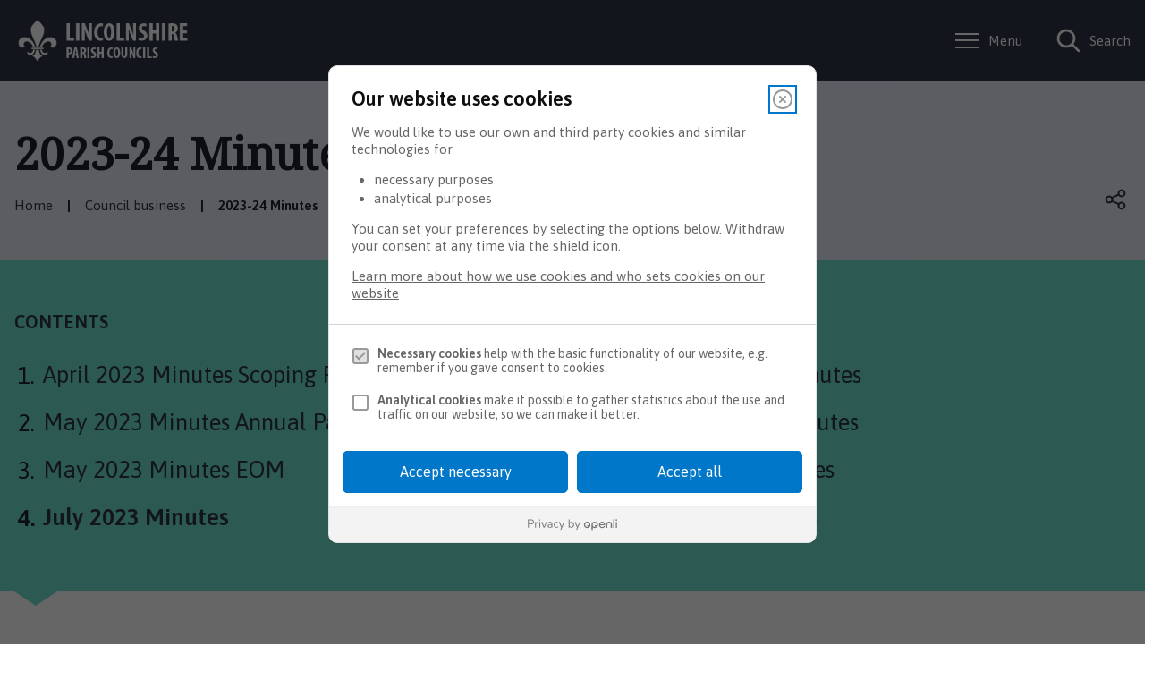

--- FILE ---
content_type: text/html; charset=UTF-8
request_url: https://ashby.parish.lincolnshire.gov.uk/council-business/2023-parish-council-minutes-meetings/4
body_size: 8477
content:
<!DOCTYPE html>

    <!--[if IE 9]>          <html class="lt-ie10 no-js" lang="en"> <![endif]-->
    <!--[if gt IE 9]><!-->  <html class=" no-js" lang="en"><!--<![endif]-->

    <head>

    
                    <meta charset="UTF-8">
        
        <title>2023-24 Minutes – Ashby de la Launde and Bloxholm with Temple Bruer and Temple High Grange Parish Council</title>

                    <meta http-equiv="x-ua-compatible" content="ie=edge">
            <meta name="viewport" content="width=device-width, initial-scale=1">
        
                    <link rel="alternate" type="application/rss+xml" href="/rss/news">
        
            <link rel="apple-touch-icon" sizes="180x180" href="/site/images/Fleur_de_leys.png">
    <link rel="icon" type="image/png" sizes="32x32" href="/site/images/Fleur_de_leys.png">
    <link rel="icon" type="image/png" sizes="16x16" href="/site/images/Fleur_de_leys.png">
    <link rel="manifest" href="/themes/parish-council-template/dist/images/favicons/site.webmanifest?1.47.2">
    <link rel="mask-icon" href="/themes/parish-council-template/dist/images/favicons/safari-pinned-tab.svg?1.47.2" color="#6d3465">
    <link rel="shortcut icon" href="https://www.lincolnshire.gov.uk/images/Fleur_de_leys.png">
    <meta name="msapplication-TileColor" content="#6d3465">
    <meta name="msapplication-config" content="/themes/parish-council-template/dist/images/favicons/browserconfig.xml?1.47.2">
    <meta name="theme-color" content="#ffffff">

            <link href="https://fonts.googleapis.com/css?family=Noto+Serif%7CAsap:400,400i,600" rel="stylesheet">
    <link rel="stylesheet" href="/themes/parish-council-template/dist/style.css?1.47.2">

                            <link rel="stylesheet" type="text/css" href="/site/styles/style.css?da39a3ee5e6b4b0d3255bfef95601890afd80709">

        
                                                        
                    <meta name="revisit-after" content="2 days">
            <meta name="robots" content="index,follow">
            <meta name="author" content="Ashby Parish Council">
            <meta name="keywords" content="">
            <meta name="description" content="2023-24 Minutes">
            <meta property="dcterms:creator" content="Pete Langford">
            <meta property="dcterms:rightsHolder" content="Copyright Ashby Parish Council">
            <meta property="dcterms:coverage" content="Lincoln, Boston, Gainsborough, Grantham, Sleaford, Bourne, Stamford, Market Deeping, Holbeach, Spalding,Horncastle, Market Rasen, Skegness, Mablethorpe, Louth, Lincolnshire, UK">
            <meta property="dcterms:identifier" content="https://ashby.parish.lincolnshire.gov.uk/council-business/2023-parish-council-minutes-meetings/4">
            <meta property="dcterms:publisher" content="Ashby Parish Council">
            <meta property="dcterms:subject" content="" >
            <meta property="dcterms:description" content="2023-24 Minutes" >
            <meta property="dcterms:title" content="2023-24 Minutes">
            <meta property="dcterms:format" content="text/html">
            <meta property="dcterms:language" content="en">
            <meta property="dcterms:contributor" content="" >
            <meta property="dcterms:source" content="" >
                            <meta property="dcterms:created" content="2023-01-12">
                                        <meta property="dcterms:modified" content="2023-01-12">
                                        <meta property="dcterms:valid" content="1970-01-01">
                    
                    <link rel="canonical" href="https://ashby.parish.lincolnshire.gov.uk/council-business/2023-parish-council-minutes-meetings/4" />
        
                    <meta property="og:title" content="2023-24 Minutes – Ashby de la Launde and Bloxholm with Temple Bruer and Temple High Grange Parish Council">
            <meta property="og:site_name" content="Ashby de la Launde and Bloxholm with Temple Bruer and Temple High Grange Parish Council">
            <meta property="og:type" content="website">
            <meta property="og:url" content="https://ashby.parish.lincolnshire.gov.uk/council-business/2023-parish-council-minutes-meetings/4">
            <meta property="og:image" content="            https://ashby.parish.lincolnshire.gov.uk/site/images/Lincolnshire_Parish_Councils.png
    ">
            <meta property="og:image:alt" content="Ashby de la Launde and Bloxholm with Temple Bruer and Temple High Grange Parish Council" />
        
                            
                    <script src="/site/dist/libs/modernizr-custom.js?1.47.2"></script>
        
        
        <script>
    !function(){var i,e,t,s=window.legal=window.legal||[];if(s.SNIPPET_VERSION="3.0.0",i="https://widgets.legalmonster.com/v1/legal.js",!s.__VERSION__)if(s.invoked)window.console&&console.info&&console.info("legal.js: The initialisation snippet is included more than once on this page, and does not need to be.");else{for(s.invoked=!0,s.methods=["cookieConsent","document","ensureConsent","handleWidget","signup","user"],s.factory=function(t){return function(){var e=Array.prototype.slice.call(arguments);return e.unshift(t),s.push(e),s}},e=0;e<s.methods.length;e++)t=s.methods[e],s[t]=s.factory(t);s.load=function(e,t){var n,o=document.createElement("script");o.setAttribute("data-legalmonster","sven"),o.type="text/javascript",o.async=!0,o.src=i,(n=document.getElementsByTagName("script")[0]).parentNode.insertBefore(o,n),s.__project=e,s.__loadOptions=t||{}},s.widget=function(e){s.__project||s.load(e.widgetPublicKey),s.handleWidget(e)}}}();

    legal.widget({
        type: "cookie",
        widgetPublicKey: "KM8vGQDbacYBLRbuHAHAsoDs",
        brandBackgroundColor: "#0077c8", // Parish button colour
        brandTextColor: "white", // Parish button text colour
        brandInteractionColor: "#2d3547", // Parish interaction colour
    });
</script>

<script>
    // Turn off CSS transform rule on "body" element to allow fixed positioning of child elements.
    function turnOffBodyTransform() {
        document.body.style["transform"] = "none";
    }
    // If the DOM is already loaded, run immediately:
    if (/interactive|complete/.test(document.readyState)) {
        turnOffBodyTransform();
    // If not, add a listener and run when ready:
    } else {
        document.addEventListener("DOMContentLoaded", turnOffBodyTransform);
    }
</script>

<!-- Google Tag Manager -->
<script>(function(w,d,s,l,i){w[l]=w[l]||[];w[l].push({'gtm.start':
new Date().getTime(),event:'gtm.js'});var f=d.getElementsByTagName(s)[0],
j=d.createElement(s),dl=l!='dataLayer'?'&l='+l:'';j.async=true;j.src=
'https://www.googletagmanager.com/gtm.js?id='+i+dl;f.parentNode.insertBefore(j,f);
})(window,document,'script','dataLayer','GTM-W6P3GZ8');</script>
<!-- End Google Tag Manager -->

<!-- Start Google Verification -->
<meta name="google-site-verification" content="OjRvLm61eD61v00g5LauWYMbiEv_bq4Gcdkc6lbzD-4" />
<!-- End Google Verification -->

        
    
    </head>

    <body class="two-column document-article">

        
            
                                    <nav class="skip-links" aria-label="Skip link">
    <ul class="list list--skip-links">

                    <li class="list__item">
                <a class="list__link" href="#content" rel="nofollow">
                    Skip to content
                </a>
            </li>
        
                    <li class="list__item">
                <a class="list__link js-menu-toggle" href="#js-menu-toggle" rel="nofollow" data-a11y-toggle="js-menu">
                    Skip to navigation
                </a>
            </li>
        
    </ul>
</nav>
                
                                        <header class="site-header" id="top" aria-label="Main menu &amp; account links, as well as a search form">

                    
                            <div class="container">

                    
                                                    
    <div class="identity">
        <a href="/" class="identity__link identity__link--custom">
            <picture class="identity__logo-image">
                                    <img
                        src="/site/images/Lincolnshire_Parish_Councils.png"
                        class="identity__logo"
                        alt="Logo: Visit the Ashby de la Launde and Bloxholm with Temple Bruer and Temple High Grange Parish Council home page"
                        aria-labelledby="site-identity-description-header" />
            </picture>
            <span class="visually-hidden" id="site-identity-description-header">Logo: Visit the Ashby de la Launde and Bloxholm with Temple Bruer and Temple High Grange Parish Council home page</span>
            <img class="identity__print-fallback" src="/site/images/Lincolnshire_Parish_Councils.png" alt="Print Fallback Logo">
        </a>
    </div>
                        
                                                        <nav class="nav nav--primary-navigation" aria-label="Main">
        <div class="account-navigation"><ul class="list list--inline"><li class="list__item"><a class="list__link" href="/account/signin">Sign in</a></li><li class="list__item"><a class="list__link" href="/register">Register</a></li></ul></div><div class="navigation-buttons"><ul class="list list--inline"><li class="list__item"><a class="button button--primary button--icon list__link js-menu-toggle js-toggle" id="js-menu-toggle" href="#js-menu" data-a11y-toggle="js-menu"><span class="icon toggle-icon"><span class="toggle-icon__line"></span></span><span class="button__text">Menu</span></a></li><li class="list__item"><a class="button button--primary button--icon list__link js-search-toggle js-toggle" id="js-search-toggle" href="#js-search" data-a11y-toggle="js-search"><span class="icon icon-ui-search search-icon"></span><span class="icon toggle-icon toggle-icon--search"><span class="toggle-icon__line"></span></span><span class="button__text">Search</span></a><button class="visually-hidden search-hidden-focus" data-focus="search-site-header">Search our site</button></li></ul></div>    </nav>
                        
                    
                </div>
            
                                <form
        class="site-search form form--search site-search--header"
        id="js-search"
        action="/site-search/results/"
        method="get"
        role="search">

        <button class="js-search-toggle js-toggle" type="button" id="js-search-toggle-inner" data-a11y-toggle="js-search">
            <span class="icon toggle-icon">
                <span class="toggle-icon__line"></span>
            </span>
            <span class="visually-hidden">Close search</span>
        </button>

                    <div class="container">

                                    <div class="form__control">

                        
                                                            <label class="form__label visually-hidden" for="search-site-header">
                                    Search
                                </label>
                            
                                                            <div class="form__append-group">

                                    
                                                                                    <input class="form__field" type="search" size="18" maxlength="40" name="q" placeholder="Search" id="search-site-header">
                                        
                                                                                    <button class="button button--primary" type="submit">
                                                <span class="icon icon-ui-search"></span>
                                                <span class="icon-fallback">Search</span>
                                            </button>
                                        
                                    
                                </div>
                            
                        
                    </div>
                
            </div>
            <button class="visually-hidden site-search__focus-button" data-focus="js-search-toggle-inner">View menu</button>
        
    </form>

            
                
            <div class="menu-navigation" id="js-menu">
            <div class="menu-navigation__inner">

                <button class="js-menu-toggle js-toggle" id="js-menu-toggle-inner" data-a11y-toggle="js-menu">
                    <span class="icon toggle-icon">
                        <span class="toggle-icon__line"></span>
                    </span>
                    <span class="visually-hidden">Close menu</span>
                </button>

                <div class="container">

                                            <nav class="nav" aria-label="Primary">

                            
                                                                                                                
            <div class="h2">Categories</div>
    
    <ul class="list list--navigation"><li class="list__item"><a class="list__link" href="/council-business">Council business</a></li><li class="list__item"><a class="list__link" href="/parish-information">Parish information</a></li><li class="list__item"><a class="list__link" href="/accessibility">Accessibility</a></li><li class="list__item"><a class="list__link" href="/cookies">Cookies</a></li><li class="list__item"><a class="list__link" href="/privacy">Privacy</a></li></ul>
                                                                        
                                
                            
                        </nav>

                                                    <nav class="nav nav__secondary" aria-label="Secondary">
                                <ul class="list">
                                                                                                                        <li class="list__item">
                                                <a class="list__link" href="/about">
                                                    About the Council
                                                </a>
                                            </li>
                                                                                    <li class="list__item">
                                                <a class="list__link" href="/accessibility">
                                                    Accessibility
                                                </a>
                                            </li>
                                                                                    <li class="list__item">
                                                <a class="list__link" href="/contact">
                                                    Contact
                                                </a>
                                            </li>
                                                                                    <li class="list__item">
                                                <a class="list__link" href="/cookies">
                                                    Cookies
                                                </a>
                                            </li>
                                                                                    <li class="list__item">
                                                <a class="list__link" href="/privacy">
                                                    Privacy
                                                </a>
                                            </li>
                                                                                                                <li class="list__item">
                                        2026 &copy; Ashby de la Launde and Bloxholm with Temple Bruer and Temple High Grange Parish Council
                                    </li>
                                </ul>
                            </nav>

                            <button class="visually-hidden" data-focus="js-menu-toggle-inner">View menu</button>
                        
                    
                </div>
            </div>
            <div class="menu-navigation__overlay"></div>
        </div>
    

        
        
    </header>
                
                                    
                
                
            
                <main class="site-main" id="content" tabindex="-1" aria-label="Main Site Content">

                    <header class="page-header" aria-labelledby="page-heading">
                <div class="container">

                                            <div class="page-header__content">

                                                            <div class="page-header__content-left">

                                                                            <div class="page__heading-container">

                                                                                                                                        <h1 class="page-heading" id="page-heading">
    2023-24 Minutes
</h1>
                                        
                                            
                                        </div>
                                    
                                                                                <nav class="breadcrumb" aria-label="Breadcrumb">
        <div class="container">

            <ol class="list list--breadcrumb">                            <li class="list__item">
                                <a href="/" rel="home">
                                    Home
                                </a>
                            </li>
                        
                                                    
                                                                    <li class="list__item">
                                        <a href="/council-business">
                                            Council business
                                        </a>
                                    </li>
                                
                                                    
                                                    <li class="list__item"><span>2023-24 Minutes</span></li>
                        </ol>
        </div>
    </nav>
                                    
                                </div>
                            
                            
                                                                        <nav class="nav nav--share" aria-label="Share this page on Social media">

        
            <button id="share-button" data-a11y-toggle="share-target" class="button icon icon-share share__button">Open share links</button>

            <ul class="share__social-list" id="share-target">

                    
                                                    <li class="share__social-item">
                                <a class="share__social-link" href="http://www.facebook.com/share.php?u=https://ashby.parish.lincolnshire.gov.uk/council-business/2023-parish-council-minutes-meetings/4">
                                    <span class="icon icon-social-facebook-filled"></span>
                                    <span class="visually-hidden">Share on Facebook</span>
                                </a>
                            </li>
                        
                                                    <li class="share__social-item">
                                <a class="share__social-link" href="http://www.linkedin.com/shareArticle?mini=true&amp;url=https://ashby.parish.lincolnshire.gov.uk/council-business/2023-parish-council-minutes-meetings/4&amp;title=2023-24%20Minutes">
                                    <span class="icon icon-social-linkedin-filled"></span>
                                    <span class="visually-hidden">Share on LinkedIn</span>
                                </a>
                            </li>
                        
                                                    <li class="share__social-item">
                                <a class="share__social-link" href="https://twitter.com/home?status=2023-24%20Minutes+https://ashby.parish.lincolnshire.gov.uk/council-business/2023-parish-council-minutes-meetings/4">
                                    <span class="icon icon-social-twitter-filled"></span>
                                    <span class="visually-hidden">Share on Twitter</span>
                                </a>
                            </li>
                        
                    
                </ul>
            
        
    </nav>
                                
                            
                        </div>
                    
                </div>
            </header>
        
        
                                    
                                                                                                                        
                
            <nav class="nav nav--pages-in" aria-labelledby="a11y-pages-in-heading">

        
                            <h2 class="nav__heading mobile-hidden" id="a11y-pages-in-heading">Contents</h2>
            
                <button class="button button--block button--secondary button--icon-right nav__toggle js-pages-in-toggle" data-a11y-toggle="pages-in-list">
        <span class="nav__toggle-heading">Contents</span>

        <span class="nav__toggle-pages">Page 4 / 8</span>
        <span class="icon icon-ui-chevron-down-primary nav__toggle-icon"></span>
    </button>

                            <ol class="nav__list list list--numbered" id="pages-in-list">
                                            
                                                            <li class="list__item">
                                    <a class="list__link" href="/council-business/2023-parish-council-minutes-meetings">
                                        <span class="list__link-text">April 2023 Minutes Scoping Report Meeting</span>
                                    </a>
                                </li>
                            
                                                                    
                                                            <li class="list__item">
                                    <a class="list__link" href="/council-business/2023-parish-council-minutes-meetings/2">
                                        <span class="list__link-text">May 2023 Minutes Annual Parish Council Meeting</span>
                                    </a>
                                </li>
                            
                                                                    
                                                            <li class="list__item">
                                    <a class="list__link" href="/council-business/2023-parish-council-minutes-meetings/3">
                                        <span class="list__link-text">May 2023 Minutes EOM</span>
                                    </a>
                                </li>
                            
                                                                    
                                                            <li class="list__item is-active">
                                    <span class="list__link">
                                        <strong class="visually-hidden">You are here:</strong>
                                        July 2023 Minutes
                                    </span>
                                </li>
                            
                                                                    
                                                            <li class="list__item">
                                    <a class="list__link" href="/council-business/2023-parish-council-minutes-meetings/5">
                                        <span class="list__link-text">September 2023 Minutes</span>
                                    </a>
                                </li>
                            
                                                                    
                                                            <li class="list__item">
                                    <a class="list__link" href="/council-business/2023-parish-council-minutes-meetings/6">
                                        <span class="list__link-text">November 2023 Minutes</span>
                                    </a>
                                </li>
                            
                                                                    
                                                            <li class="list__item">
                                    <a class="list__link" href="/council-business/2023-parish-council-minutes-meetings/7">
                                        <span class="list__link-text">January 2024 Minutes</span>
                                    </a>
                                </li>
                            
                                                                    
                                                            <li class="list__item">
                                    <a class="list__link" href="/council-business/2023-parish-council-minutes-meetings/8">
                                        <span class="list__link-text">March 2024 Minutes</span>
                                    </a>
                                </li>
                            
                                                            </ol>
            
        
        </nav>
    
    

                            <div class="container">

                    
                                            <div class="site-content">

                            
                                                                                                                <div class="page-content">

                                                
                                                    
                                                    
    
                            
                                    
                        <h2 class="page-subheading">
    July 2023 Minutes
</h2>
            
                
                
                        <div class="editor">
    <p>Minutes of the meeting of Ashby de la Launde and Bloxholm with Temple Bruer and Temple High Grange Parish Council held on 25th July 2023</p>

<p>Present: &nbsp; Cllrs: L Reilly (Chair), &nbsp;G White (Vice Chair), &nbsp;T Eley, &nbsp;W Lawrence, &nbsp;Cheryl Johnson&nbsp;</p>

<p>County Cllr R Kendrick &nbsp;(slightly late arrival, 7.25pm, due to attendance at Scopwick PC meeting)</p>

<p>Also present: &nbsp; &nbsp;Mrs J Eley (Clerk) &nbsp; &nbsp; Mr Mark Dowsey (Member of Public)</p>

<p>Meeting opened 7.15pm&nbsp;</p>

<p>22/153 &nbsp; &nbsp; Parish council meeting suspended to allow a period of public participation for 15 minutes.</p>

<p>Chair welcomed everyone present and resolved to allow the public participation period to commence. &nbsp;Local resident, Mr Dowsey raised the following serious concerns regarding the issue of speeding on the A15 between the junction for Thompsons Bottom and Toll Bar Cottages including the junction for Navenby Lane.</p>

<p>There have been several serious accidents within this stretch of road, the recent resurfacing leading many to use the road &lsquo;like a race track&rsquo;. Mr Dowsey also voiced his concern that Navenby Lane doesn&rsquo;t have a road name sign at the top of it and is therefore unidentifiable for road users and emergency vehicles to locate. Cllr Johnson also pointed out that the overgrown grass at these junctions limits drivers view when trying to pull out of either junction onto the A15 thereby increasing the risk of further accidents. &nbsp;It was agreed that Mr Dowsey put into an email his concerns and opinions on how to minimise the current risks &ndash; possibly by imposing a lower speed limit through this stretch. &nbsp;Cllr Kendrick agreed to take this forward to Highways upon receipt of it.</p>

<p>22/154 &nbsp;At 7.36pm the Chair ended the Public Forum and the resident chose to leave the parish council meeting. &nbsp;</p>

<p>22/155 &nbsp;Meeting again suspended at 7.37pm to receive Councillor R Kendricks report. &nbsp;Cllr Kendrick referred to his Monthly Report and elaborated on the Highways and Children&#39;s Services reports including the councils investment (&pound;100 million), including work on new builds and extensions at Special Schools within the County. &nbsp;He also talked about the popularity of Lucy &amp; the Dragon at Lincoln Castle and the boost to Lincolnshire&#39;s economy with the increased interest in the area by film companies and their productions. &nbsp;Cllrs in recess for August.</p>

<p>22/156 &nbsp; Meeting reopened 8.00pm. &nbsp;Apologies for absence - received from Cllr J Wilkinson, Cllr R Walker, &nbsp;Cllr A Bailey.<br />
&nbsp;<br />
22/157 &nbsp; Approval of Draft Minutes - notes of the PC meetings held on 11th May, 2023 and Extraordinary Meeting held on 30th May, 2023 approved and agreed as correct and signed by the Chair.</p>

<p>22/158 &nbsp; &nbsp;Clerks Report &nbsp; - &nbsp;Thank you&rsquo;s received from grant awardees &ndash; St Marys Church, Bloxholm, Ashby Village Hall, St Hybalds |Church Ashby and Citizens Advice.</p>

<p>Ongoing Bank Mandates issue appears to be resolved &ndash; awaiting clarity from Lloyds on this but PC awarded compensation of &pound;55.00 for all inconvenience caused.</p>

<p>PC in receipt of CIL grant totalling &pound;247.50.</p>

<p>Updates to Accessibility and Privacy Statements on PC webpages. &nbsp;Cllrs worked through tests of accessibility and information on both pages and all approved &ndash; webpage to be updated with new approval date of 25th July, 2023.</p>

<p>Clerk provided outline on the public&#39;s ability to video PC Meetings if they should choose to do so &ndash; just for general information.</p>

<p>22/159 &nbsp;Springwell Solar Farm &ndash; Chair outlined an email received from a lady at EDF Renewables who confirmed that all Surveys and Environmental assessments have now been completed. &nbsp;It appears that steps have been implemented to cut the size of the Solar farm and to move away from residential buildings where possible. &nbsp;There is also a transcript available of the issue raised within Westminster by Dr Caroline Johnson MP)</p>

<p>22/160 &nbsp;Speeding in Dorrington &ndash; Cllr Walker unable to attend meeting &ndash; item to be carried over.</p>

<p>22/161 &nbsp;Defib Maintenance Package issues &ndash; the council discussed at length the expense of the current Service Level Agreement with LIVES which is &pound;200.00 per defib (one in Ashby and one in Bloxholm) and other options of keeping the units in good working order at a possible lower cost. &nbsp;It was agreed that we will contact an alternative maintenance provider to see if they can offer the same level of cover at a lesser cost to the PC. &nbsp;Clerk to implement.</p>

<p>22/162 Financial Report &nbsp;-</p>

<p>22/162/01 &nbsp; &nbsp; Reconciliation and Balance Sheet - approved &amp; signed</p>

<p>22/162/02 &nbsp; No signatories available to sign the following cheques &nbsp;- &nbsp;to be signed off in due course.</p>

<table border="1" cellpadding="2" cellspacing="0" style="width:100%">
	<tbody>
		<tr>
			<td style="width:34px;height:38px;">
			<p>Cq No</p>
			</td>
			<td style="width:279px;height:38px;">
			<p>&nbsp;&nbsp;&nbsp; To whom payable:&nbsp;&nbsp;&nbsp;&nbsp;&nbsp;&nbsp;&nbsp;&nbsp;&nbsp;&nbsp;&nbsp;&nbsp;&nbsp;&nbsp;&nbsp;&nbsp;&nbsp;&nbsp;&nbsp;&nbsp;&nbsp;&nbsp;&nbsp;&nbsp;&nbsp;&nbsp;&nbsp;&nbsp;&nbsp;&nbsp;&nbsp;&nbsp;&nbsp;&nbsp;&nbsp;&nbsp;&nbsp;&nbsp;&nbsp;&nbsp;&nbsp;&nbsp;&nbsp;&nbsp;&nbsp;&nbsp;&nbsp;&nbsp;&nbsp;&nbsp;&nbsp;&nbsp;&nbsp;&nbsp;&nbsp;&nbsp;&nbsp;&nbsp;&nbsp;&nbsp;&nbsp;&nbsp;&nbsp;&nbsp;&nbsp;&nbsp;&nbsp;&nbsp;&nbsp;&nbsp;&nbsp;&nbsp;&nbsp;&nbsp;&nbsp;&nbsp;&nbsp;&nbsp;&nbsp;</p>
			</td>
			<td style="width:91px;height:38px;">
			<p>&nbsp;&nbsp; Amount</p>
			</td>
		</tr>
		<tr>
			<td style="width:34px;">
			<p>850</p>
			</td>
			<td style="width:279px;">
			<p>Postage &ndash; Dec 22 &ndash; July 23</p>
			</td>
			<td style="width:91px;">
			<p>&pound;&nbsp;&nbsp;&nbsp;&nbsp; 12.15</p>
			</td>
		</tr>
		<tr>
			<td style="width:34px;">
			<p>851</p>
			</td>
			<td style="width:279px;">
			<p>Cllr L Reilly &ndash; Parish Council self-inking stamper</p>
			</td>
			<td style="width:91px;">
			<p>&pound;&nbsp;&nbsp;&nbsp; 27.33</p>
			</td>
		</tr>
		<tr>
			<td style="width:34px;">
			<p>852</p>
			</td>
			<td style="width:279px;">
			<p>Autela Payroll Services</p>
			</td>
			<td style="width:91px;">
			<p>&pound;&nbsp;&nbsp;&nbsp;&nbsp; 54.58</p>
			</td>
		</tr>
		<tr>
			<td style="width:34px;">
			<p>853</p>
			</td>
			<td style="width:279px;">
			<p>HMRC - PAYE</p>
			</td>
			<td style="width:91px;">
			<p>&pound;&nbsp;&nbsp; 234.20</p>
			</td>
		</tr>
		<tr>
			<td style="width:34px;">
			<p>854</p>
			</td>
			<td style="width:279px;">
			<p>Clerks Salary (May)</p>
			</td>
			<td style="width:91px;">
			<p>&pound;&nbsp;&nbsp; 312.32</p>
			</td>
		</tr>
		<tr>
			<td style="width:34px;">
			<p>855</p>
			</td>
			<td style="width:279px;">
			<p>Clerks Salary (June)</p>
			</td>
			<td style="width:91px;">
			<p>&pound;&nbsp; 312.52</p>
			</td>
		</tr>
		<tr>
			<td style="width:34px;">
			<p>856</p>
			</td>
			<td style="width:279px;">
			<p>Clerks Salary (July)</p>
			</td>
			<td style="width:91px;">
			<p>&pound;&nbsp; 312.32</p>
			</td>
		</tr>
		<tr>
			<td style="width:34px;">
			<p>857</p>
			</td>
			<td style="width:279px;">
			<p>Village Hall rent</p>
			</td>
			<td style="width:91px;">
			<p>&pound;&nbsp;&nbsp;&nbsp; 20.00</p>
			</td>
		</tr>
	</tbody>
</table>

<p>22/163 &nbsp; Planning Matters - Approvals</p>

<p>Planning Application Reference: 23/0210/VARCON&nbsp;<br />
Proposal: Retention of stable block building as built on site. &nbsp;&nbsp;<br />
Location: Unclassified road Temple Lane to A15 Temple Bruer<br />
Decision &ndash; Application Approved</p>

<p>Planning Application Reference: 23/0113/VARCON&nbsp;<br />
Proposal: Application to vary doors and window from timber to metal casements.<br />
Location: Ashby Hall, Main Street Ashby De La Launde&nbsp;<br />
Decision &ndash; Application Approved</p>

<p>Planning Application Reference: 23/0453/HOUS<br />
Proposal: Rear extension<br />
Location: Hall Farm, Main Street, Ashby de la Launde<br />
Decision &ndash; Application Approved<br />
&nbsp; &nbsp;<br />
22/164 &nbsp; General &nbsp;Correspondence &ndash; Clerks &amp; Councils Direct Magazine</p>

<p>22/165 &nbsp; Date of next meeting</p>

<p>The next meeting is scheduled for Tuesday 25 September, 2023&nbsp;<br />
*(altered from Calendar 27th September, 2023)</p>

<p>Meeting closed at 20.25 pm</p>

</div>
            
                
                    
    

                                                    
    

                                                                    
                                                
                                            </div>
                                        
                                
                                                                                                                <div class="aside aside--sidebar">

                                                
                                                        
            
            
            

    
                

                                                        

                                                                    
                                                                                                        
                                                
                                            </div>
                                        
                                
                            
                        </div>
                    
                                        
                </div>
            
                                    
            <nav class="pagination" aria-label="Pagination">

                            <ul class="pagination__list">

                    
                                                                        <li class="pagination__item pagination__item--next">

                                                                            <a class="pagination__link" href="/council-business/2023-parish-council-minutes-meetings/5">

                                            
                                                                                                    <span class="pagination__content">
                                                        <strong class="pagination__label">Next<span class="visually-hidden"> page</span></strong>
                                                                                                                    <span class="pagination__meta">
                                                                <span class="visually-hidden">: </span>September 2023 Minutes
                                                            </span>
                                                                                                            </span>
                                                
                                                                                                    <span class="pagination__icon icon icon-ui-chevron-right"></span>
                                                
                                            
                                        </a>
                                    
                                </li>
                                                    
    
                                                                        <li class="pagination__item pagination__item--previous">

                                                                            <a class="pagination__link" href="/council-business/2023-parish-council-minutes-meetings/3">

                                            
                                                                                                    <span class="pagination__icon icon icon-ui-chevron-left"></span>
                                                
                                                                                                    <span class="pagination__content">
                                                        <strong class="pagination__label">Previous<span class="visually-hidden"> page</span></strong>
                                                                                                                    <span class="pagination__meta">
                                                                <span class="visually-hidden">: </span>May 2023 Minutes EOM
                                                            </span>
                                                                                                            </span>
                                                
                                            
                                        </a>
                                    
                                </li>
                                                    
    

                </ul>

            
        </nav>
    
            

        
    </main>

                                
    <footer class="site-footer">

                    <div class="container">
                <div class="site-footer__top">

                                            <div class="site-footer__logo">
                            
    <div class="identity">
        <a href="/" class="identity__link identity__link--custom">
            <picture class="identity__logo-image">
                                    <img
                        src="/site/images/Lincolnshire_Parish_Councils.png"
                        class="identity__logo"
                        alt="Logo: Visit the Ashby de la Launde and Bloxholm with Temple Bruer and Temple High Grange Parish Council home page"
                        aria-labelledby="site-identity-description-footer" />
            </picture>
            <span class="visually-hidden" id="site-identity-description-footer">Logo: Visit the Ashby de la Launde and Bloxholm with Temple Bruer and Temple High Grange Parish Council home page</span>
            <img class="identity__print-fallback" src="/site/images/Lincolnshire_Parish_Councils.png" alt="Print Fallback Logo">
        </a>
    </div>
                        </div>
                    
                </div>

                <div class="site-footer__content">

                                            <p class="site-footer__text site-footer__rights">All content © 2026  Ashby de la Launde and Bloxholm with Temple Bruer and Temple High Grange Parish Council. All Rights Reserved.</p>
                    
                                                <nav class="site-footer__group" aria-label="Footer">
        
    
    <ul class="list"><li class="list__item"><a class="list__link" href="/about">About</a></li><li class="list__item"><a class="list__link" href="/accessibility">Accessibility</a></li><li class="list__item"><a class="list__link" href="/contact">Contact</a></li><li class="list__item"><a class="list__link" href="/cookies">Cookies</a></li><li class="list__item"><a class="list__link" href="/privacy">Privacy</a></li></ul>    </nav>
                    
                </div>

                                    <div class="site-footer__suppliers">
                        <p class="site-footer__text">
                            Designed and Powered by <a class="site-footer__link" href="https://www.jadu.net">Jadu</a>.
                        </p>
                    </div>
                
            </div>
        
    </footer>
            
        
            <script src="//ajax.googleapis.com/ajax/libs/jquery/3.7.1/jquery.min.js"></script>
    <script>window.jQuery || document.write('<script src="/site/dist/libs/jquery.min.js?1.47.2"><\/script>');</script>

            <link rel="stylesheet" href="/themes/parish-council-template/dist/icons/parish-council-theme/icons.data.svg.css?1.47.2">
        <script src="/themes/parish-council-template/dist/app.js?1.47.2"></script>
    
    <script src="/site/js/almond.min.js?1.47.2"></script>
    <script src="/site/js/util.min.js?1.47.2"></script>
            
    

    </body>
</html>
